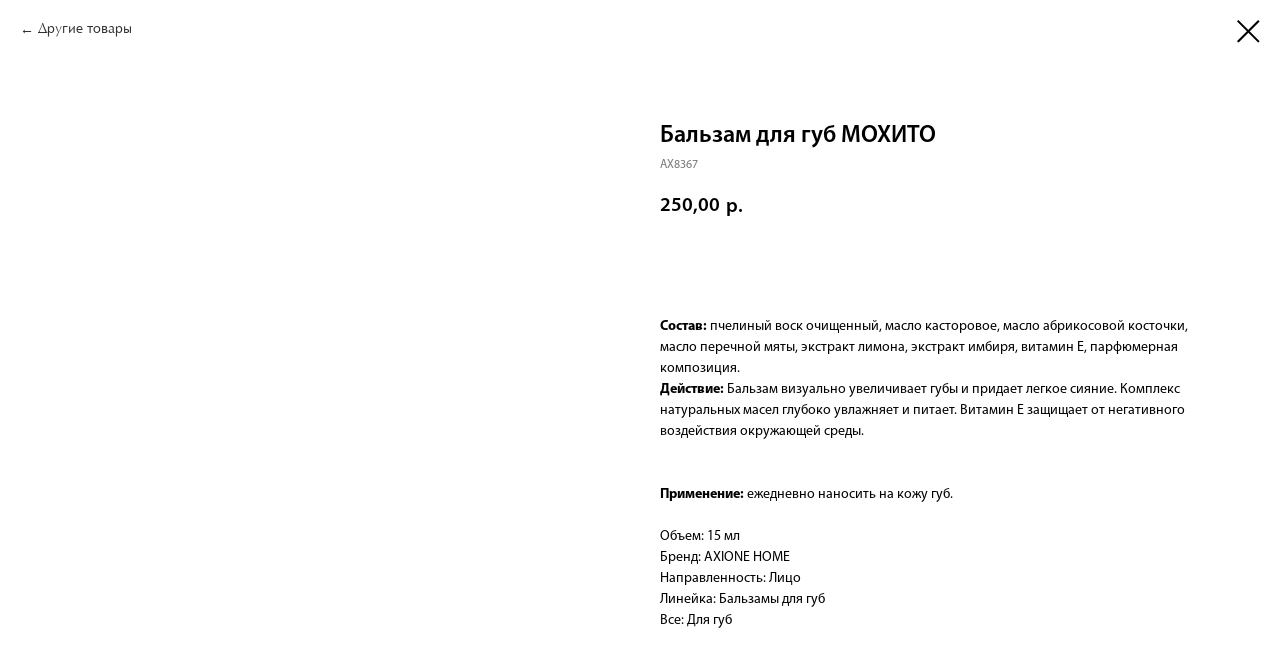

--- FILE ---
content_type: text/html; charset=UTF-8
request_url: https://axione.ru/katalog/tproduct/460094233842-balzam-dlya-gub-mohito
body_size: 11197
content:
<!DOCTYPE html> <html> <head> <meta charset="utf-8" /> <meta http-equiv="Content-Type" content="text/html; charset=utf-8" /> <meta name="viewport" content="width=device-width, initial-scale=1.0" /> <!--metatextblock-->
<title>Бальзам для губ МОХИТО</title>
<meta name="description" content="придает объем">
<meta name="keywords" content="бальзам для губ">
<meta property="og:title" content="Бальзам для губ МОХИТО" />
<meta property="og:description" content="придает объем" />
<meta property="og:type" content="website" />
<meta property="og:url" content="https://axione.ru/katalog/tproduct/460094233842-balzam-dlya-gub-mohito" />
<meta property="og:image" content="https://static.tildacdn.com/stor3733-3863-4530-a638-313439656564/63754329.jpg" />
<link rel="canonical" href="https://axione.ru/katalog/tproduct/460094233842-balzam-dlya-gub-mohito" />
<!--/metatextblock--> <meta name="format-detection" content="telephone=no" /> <meta http-equiv="x-dns-prefetch-control" content="on"> <link rel="dns-prefetch" href="https://ws.tildacdn.com"> <link rel="dns-prefetch" href="https://static.tildacdn.com"> <link rel="icon" type="image/png" sizes="32x32" href="https://static.tildacdn.com/tild6633-3036-4464-a536-303533656265/_2.png" media="(prefers-color-scheme: light)"/> <link rel="icon" type="image/x-icon" sizes="32x32" href="https://static.tildacdn.com/tild3164-6231-4234-a561-373139306664/fav_axi.jpg" media="(prefers-color-scheme: dark)"/> <link rel="apple-touch-icon" type="image/png" href="https://static.tildacdn.com/tild3064-3139-4631-b266-336135653632/fav_axi2.png"> <link rel="icon" type="image/png" sizes="192x192" href="https://static.tildacdn.com/tild3064-3139-4631-b266-336135653632/fav_axi2.png"> <!-- Assets --> <script src="https://neo.tildacdn.com/js/tilda-fallback-1.0.min.js" async charset="utf-8"></script> <link rel="stylesheet" href="https://static.tildacdn.com/css/tilda-grid-3.0.min.css" type="text/css" media="all" onerror="this.loaderr='y';"/> <link rel="stylesheet" href="https://static.tildacdn.com/ws/project7840892/tilda-blocks-page47446577.min.css?t=1768549820" type="text/css" media="all" onerror="this.loaderr='y';" /> <link rel="stylesheet" href="https://static.tildacdn.com/css/tilda-menusub-1.0.min.css" type="text/css" media="print" onload="this.media='all';" onerror="this.loaderr='y';" /> <noscript><link rel="stylesheet" href="https://static.tildacdn.com/css/tilda-menusub-1.0.min.css" type="text/css" media="all" /></noscript> <link rel="stylesheet" href="https://static.tildacdn.com/css/tilda-menu-widgeticons-1.0.min.css" type="text/css" media="all" onerror="this.loaderr='y';" /> <link rel="stylesheet" href="https://static.tildacdn.com/css/tilda-forms-1.0.min.css" type="text/css" media="all" onerror="this.loaderr='y';" /> <link rel="stylesheet" href="https://static.tildacdn.com/css/tilda-cart-1.0.min.css" type="text/css" media="all" onerror="this.loaderr='y';" /> <link rel="stylesheet" href="https://static.tildacdn.com/css/tilda-popup-1.1.min.css" type="text/css" media="print" onload="this.media='all';" onerror="this.loaderr='y';" /> <noscript><link rel="stylesheet" href="https://static.tildacdn.com/css/tilda-popup-1.1.min.css" type="text/css" media="all" /></noscript> <link rel="stylesheet" href="https://static.tildacdn.com/css/tilda-slds-1.4.min.css" type="text/css" media="print" onload="this.media='all';" onerror="this.loaderr='y';" /> <noscript><link rel="stylesheet" href="https://static.tildacdn.com/css/tilda-slds-1.4.min.css" type="text/css" media="all" /></noscript> <link rel="stylesheet" href="https://static.tildacdn.com/css/tilda-catalog-1.1.min.css" type="text/css" media="print" onload="this.media='all';" onerror="this.loaderr='y';" /> <noscript><link rel="stylesheet" href="https://static.tildacdn.com/css/tilda-catalog-1.1.min.css" type="text/css" media="all" /></noscript> <link rel="stylesheet" href="https://static.tildacdn.com/css/tilda-catalog-filters-1.0.min.css" type="text/css" media="all" onerror="this.loaderr='y';" /> <link rel="stylesheet" href="https://static.tildacdn.com/css/tilda-zoom-2.0.min.css" type="text/css" media="print" onload="this.media='all';" onerror="this.loaderr='y';" /> <noscript><link rel="stylesheet" href="https://static.tildacdn.com/css/tilda-zoom-2.0.min.css" type="text/css" media="all" /></noscript> <script nomodule src="https://static.tildacdn.com/js/tilda-polyfill-1.0.min.js" charset="utf-8"></script> <script type="text/javascript">function t_onReady(func) {if(document.readyState!='loading') {func();} else {document.addEventListener('DOMContentLoaded',func);}}
function t_onFuncLoad(funcName,okFunc,time) {if(typeof window[funcName]==='function') {okFunc();} else {setTimeout(function() {t_onFuncLoad(funcName,okFunc,time);},(time||100));}}function t_throttle(fn,threshhold,scope) {return function() {fn.apply(scope||this,arguments);};}function t396_initialScale(t){var e=document.getElementById("rec"+t);if(e){var i=e.querySelector(".t396__artboard");if(i){window.tn_scale_initial_window_width||(window.tn_scale_initial_window_width=document.documentElement.clientWidth);var a=window.tn_scale_initial_window_width,r=[],n,l=i.getAttribute("data-artboard-screens");if(l){l=l.split(",");for(var o=0;o<l.length;o++)r[o]=parseInt(l[o],10)}else r=[320,480,640,960,1200];for(var o=0;o<r.length;o++){var d=r[o];a>=d&&(n=d)}var _="edit"===window.allrecords.getAttribute("data-tilda-mode"),c="center"===t396_getFieldValue(i,"valign",n,r),s="grid"===t396_getFieldValue(i,"upscale",n,r),w=t396_getFieldValue(i,"height_vh",n,r),g=t396_getFieldValue(i,"height",n,r),u=!!window.opr&&!!window.opr.addons||!!window.opera||-1!==navigator.userAgent.indexOf(" OPR/");if(!_&&c&&!s&&!w&&g&&!u){var h=parseFloat((a/n).toFixed(3)),f=[i,i.querySelector(".t396__carrier"),i.querySelector(".t396__filter")],v=Math.floor(parseInt(g,10)*h)+"px",p;i.style.setProperty("--initial-scale-height",v);for(var o=0;o<f.length;o++)f[o].style.setProperty("height","var(--initial-scale-height)");t396_scaleInitial__getElementsToScale(i).forEach((function(t){t.style.zoom=h}))}}}}function t396_scaleInitial__getElementsToScale(t){return t?Array.prototype.slice.call(t.children).filter((function(t){return t&&(t.classList.contains("t396__elem")||t.classList.contains("t396__group"))})):[]}function t396_getFieldValue(t,e,i,a){var r,n=a[a.length-1];if(!(r=i===n?t.getAttribute("data-artboard-"+e):t.getAttribute("data-artboard-"+e+"-res-"+i)))for(var l=0;l<a.length;l++){var o=a[l];if(!(o<=i)&&(r=o===n?t.getAttribute("data-artboard-"+e):t.getAttribute("data-artboard-"+e+"-res-"+o)))break}return r}window.TN_SCALE_INITIAL_VER="1.0",window.tn_scale_initial_window_width=null;</script> <script src="https://static.tildacdn.com/js/jquery-1.10.2.min.js" charset="utf-8" onerror="this.loaderr='y';"></script> <script src="https://static.tildacdn.com/js/tilda-scripts-3.0.min.js" charset="utf-8" defer onerror="this.loaderr='y';"></script> <script src="https://static.tildacdn.com/ws/project7840892/tilda-blocks-page47446577.min.js?t=1768549820" charset="utf-8" onerror="this.loaderr='y';"></script> <script src="https://static.tildacdn.com/js/tilda-lazyload-1.0.min.js" charset="utf-8" async onerror="this.loaderr='y';"></script> <script src="https://static.tildacdn.com/js/tilda-menusub-1.0.min.js" charset="utf-8" async onerror="this.loaderr='y';"></script> <script src="https://static.tildacdn.com/js/tilda-menu-1.0.min.js" charset="utf-8" async onerror="this.loaderr='y';"></script> <script src="https://static.tildacdn.com/js/tilda-menu-widgeticons-1.0.min.js" charset="utf-8" async onerror="this.loaderr='y';"></script> <script src="https://static.tildacdn.com/js/tilda-forms-1.0.min.js" charset="utf-8" async onerror="this.loaderr='y';"></script> <script src="https://static.tildacdn.com/js/tilda-cart-1.1.min.js" charset="utf-8" async onerror="this.loaderr='y';"></script> <script src="https://static.tildacdn.com/js/tilda-widget-positions-1.0.min.js" charset="utf-8" async onerror="this.loaderr='y';"></script> <script src="https://static.tildacdn.com/js/hammer.min.js" charset="utf-8" async onerror="this.loaderr='y';"></script> <script src="https://static.tildacdn.com/js/tilda-slds-1.4.min.js" charset="utf-8" async onerror="this.loaderr='y';"></script> <script src="https://static.tildacdn.com/js/tilda-products-1.0.min.js" charset="utf-8" async onerror="this.loaderr='y';"></script> <script src="https://static.tildacdn.com/js/tilda-catalog-1.1.min.js" charset="utf-8" async onerror="this.loaderr='y';"></script> <script src="https://static.tildacdn.com/js/tilda-zero-1.1.min.js" charset="utf-8" async onerror="this.loaderr='y';"></script> <script src="https://static.tildacdn.com/js/tilda-submenublocks-1.0.min.js" charset="utf-8" async onerror="this.loaderr='y';"></script> <script src="https://static.tildacdn.com/js/tilda-zoom-2.0.min.js" charset="utf-8" async onerror="this.loaderr='y';"></script> <script src="https://static.tildacdn.com/js/tilda-zero-scale-1.0.min.js" charset="utf-8" async onerror="this.loaderr='y';"></script> <script src="https://static.tildacdn.com/js/tilda-skiplink-1.0.min.js" charset="utf-8" async onerror="this.loaderr='y';"></script> <script src="https://static.tildacdn.com/js/tilda-events-1.0.min.js" charset="utf-8" async onerror="this.loaderr='y';"></script> <script type="text/javascript">window.dataLayer=window.dataLayer||[];</script> <script type="text/javascript">(function() {if((/bot|google|yandex|baidu|bing|msn|duckduckbot|teoma|slurp|crawler|spider|robot|crawling|facebook/i.test(navigator.userAgent))===false&&typeof(sessionStorage)!='undefined'&&sessionStorage.getItem('visited')!=='y'&&document.visibilityState){var style=document.createElement('style');style.type='text/css';style.innerHTML='@media screen and (min-width: 980px) {.t-records {opacity: 0;}.t-records_animated {-webkit-transition: opacity ease-in-out .2s;-moz-transition: opacity ease-in-out .2s;-o-transition: opacity ease-in-out .2s;transition: opacity ease-in-out .2s;}.t-records.t-records_visible {opacity: 1;}}';document.getElementsByTagName('head')[0].appendChild(style);function t_setvisRecs(){var alr=document.querySelectorAll('.t-records');Array.prototype.forEach.call(alr,function(el) {el.classList.add("t-records_animated");});setTimeout(function() {Array.prototype.forEach.call(alr,function(el) {el.classList.add("t-records_visible");});sessionStorage.setItem("visited","y");},400);}
document.addEventListener('DOMContentLoaded',t_setvisRecs);}})();</script></head> <body class="t-body" style="margin:0;"> <!--allrecords--> <div id="allrecords" class="t-records" data-product-page="y" data-hook="blocks-collection-content-node" data-tilda-project-id="7840892" data-tilda-page-id="47446577" data-tilda-page-alias="katalog" data-tilda-formskey="1646facfe5302ca9b498aab737840892" data-tilda-cookie="no" data-tilda-lazy="yes" data-tilda-root-zone="com" data-tilda-project-country="RU">
<!-- PRODUCT START -->







<div id="rec736473700" class="r t-rec" style="background-color:#ffffff;" data-bg-color="#ffffff">
    <div class="t-store t-store__prod-snippet__container">

        
                <div class="t-store__prod-popup__close-txt-wr" style="position:absolute;">
            <a href="https://axione.ru/katalog" class="js-store-close-text t-store__prod-popup__close-txt t-descr t-descr_xxs" style="color:#000000;">
                Другие товары
            </a>
        </div>
        
        <a href="https://axione.ru/katalog" class="t-popup__close" style="position:absolute; background-color:#ffffff">
            <div class="t-popup__close-wrapper">
                <svg class="t-popup__close-icon t-popup__close-icon_arrow" width="26px" height="26px" viewBox="0 0 26 26" version="1.1" xmlns="http://www.w3.org/2000/svg" xmlns:xlink="http://www.w3.org/1999/xlink"><path d="M10.4142136,5 L11.8284271,6.41421356 L5.829,12.414 L23.4142136,12.4142136 L23.4142136,14.4142136 L5.829,14.414 L11.8284271,20.4142136 L10.4142136,21.8284271 L2,13.4142136 L10.4142136,5 Z" fill="#000000"></path></svg>
                <svg class="t-popup__close-icon t-popup__close-icon_cross" width="23px" height="23px" viewBox="0 0 23 23" version="1.1" xmlns="http://www.w3.org/2000/svg" xmlns:xlink="http://www.w3.org/1999/xlink"><g stroke="none" stroke-width="1" fill="#000000" fill-rule="evenodd"><rect transform="translate(11.313708, 11.313708) rotate(-45.000000) translate(-11.313708, -11.313708) " x="10.3137085" y="-3.6862915" width="2" height="30"></rect><rect transform="translate(11.313708, 11.313708) rotate(-315.000000) translate(-11.313708, -11.313708) " x="10.3137085" y="-3.6862915" width="2" height="30"></rect></g></svg>
            </div>
        </a>
        
        <div class="js-store-product js-product t-store__product-snippet" data-product-lid="460094233842" data-product-uid="460094233842" itemscope itemtype="http://schema.org/Product">
            <meta itemprop="productID" content="460094233842" />

            <div class="t-container">
                <div>
                    <meta itemprop="image" content="https://static.tildacdn.com/stor3733-3863-4530-a638-313439656564/63754329.jpg" />
                    <div class="t-store__prod-popup__slider js-store-prod-slider t-store__prod-popup__col-left t-col t-col_6">
                        <div class="js-product-img" style="width:100%;padding-bottom:75%;background-size:cover;opacity:0;">
                        </div>
                    </div>
                    <div class="t-store__prod-popup__info t-align_left t-store__prod-popup__col-right t-col t-col_6">

                        <div class="t-store__prod-popup__title-wrapper">
                            <h1 class="js-store-prod-name js-product-name t-store__prod-popup__name t-name t-name_xl" itemprop="name" >Бальзам для губ МОХИТО</h1>
                            <div class="t-store__prod-popup__brand t-descr t-descr_xxs" >
                                                            </div>
                            <div class="t-store__prod-popup__sku t-descr t-descr_xxs">
                                <span class="js-store-prod-sku js-product-sku" translate="no" itemprop="sku">
                                    АХ8367
                                </span>
                            </div>
                        </div>

                                                                        <div itemprop="offers" itemscope itemtype="http://schema.org/Offer" style="display:none;">
                            <meta itemprop="serialNumber" content="460094233842" />
                                                        <meta itemprop="sku" content="АХ8367" />
                                                        <meta itemprop="price" content="250.00" />
                            <meta itemprop="priceCurrency" content="RUB" />
                                                        <link itemprop="availability" href="http://schema.org/InStock">
                                                    </div>
                        
                                                
                        <div class="js-store-price-wrapper t-store__prod-popup__price-wrapper">
                            <div class="js-store-prod-price t-store__prod-popup__price t-store__prod-popup__price-item t-name t-name_md" style="">
                                                                <div class="js-product-price js-store-prod-price-val t-store__prod-popup__price-value" data-product-price-def="250.0000" data-product-price-def-str="250,00">250,00</div><div class="t-store__prod-popup__price-currency" translate="no">р.</div>
                                                            </div>
                            <div class="js-store-prod-price-old t-store__prod-popup__price_old t-store__prod-popup__price-item t-name t-name_md" style="display:none;">
                                                                <div class="js-store-prod-price-old-val t-store__prod-popup__price-value"></div><div class="t-store__prod-popup__price-currency" translate="no">р.</div>
                                                            </div>
                        </div>

                        <div class="js-product-controls-wrapper">
                        </div>

                        <div class="t-store__prod-popup__links-wrapper">
                                                    </div>

                                                <div class="t-store__prod-popup__btn-wrapper"  style="opacity: 0;" tt="Добавить в корзину">
                                                        <a href="#order" class="t-store__prod-popup__btn t-store__prod-popup__btn_disabled t-btn t-btn_sm" style="color:#050505;border:1px solid #080808;border-radius:4px;-moz-border-radius:4px;-webkit-border-radius:4px;font-family:Myriadpro;font-weight:600;text-transform:uppercase;">
                                <table style="width:100%; height:100%;">
                                    <tbody>
                                        <tr>
                                            <td class="js-store-prod-popup-buy-btn-txt">Добавить в корзину</td>
                                        </tr>
                                    </tbody>
                                </table>
                            </a>
                                                    </div>
                        
                        <div class="js-store-prod-text t-store__prod-popup__text t-descr t-descr_xxs" >
                                                    <div class="js-store-prod-all-text" itemprop="description">
                                <strong>Состав: </strong>пчелиный воск очищенный, масло касторовое, масло абрикосовой косточки, масло перечной мяты,&nbsp;экстракт лимона, экстракт имбиря, витамин Е, парфюмерная композиция.<br /><strong>Действие: </strong>Бальзам визуально увеличивает губы и придает легкое сияние.<strong> </strong>Комплекс натуральных масел глубоко увлажняет и питает.<strong> </strong>Витамин Е защищает от негативного воздействия окружающей среды. <br /><a href="https://store.tilda.ru/store/null"> </a> <a href="null"> </a><strong> </strong><br /><a href=""> </a><br /><strong>Применение: </strong>ежедневно наносить на кожу губ.<br /><br /><a href="https://store.tilda.ru/store/null"> </a>                            </div>
                                                                            <div class="js-store-prod-all-charcs">
                                                                                                                        <p class="js-store-prod-charcs">Объем: 15 мл</p>
                                                                                                                            <p class="js-store-prod-charcs">Бренд: AXIONE HOME</p>
                                                                                                                            <p class="js-store-prod-charcs">Направленность: Лицо</p>
                                                                                                                            <p class="js-store-prod-charcs">Линейка: Бальзамы для губ</p>
                                                                                                                            <p class="js-store-prod-charcs">Все: Для губ</p>
                                                                                                                                                                            </div>
                                                </div>

                    </div>
                </div>

                            </div>
        </div>
                <div class="js-store-error-msg t-store__error-msg-cont"></div>
        <div itemscope itemtype="http://schema.org/ImageGallery" style="display:none;">
                                                </div>

    </div>

                        
                        
    
    <style>
        /* body bg color */
        
        .t-body {
            background-color:#ffffff;
        }
        

        /* body bg color end */
        /* Slider stiles */
        .t-slds__bullet_active .t-slds__bullet_body {
            background-color: #222 !important;
        }

        .t-slds__bullet:hover .t-slds__bullet_body {
            background-color: #222 !important;
        }
        /* Slider stiles end */
    </style>
    

            
        
    <style>
        
        /* brand subtitle */
        .t-store__product-snippet .t-store__prod-popup__brand,
        /* sku subtitle */
        .t-store__product-snippet .t-store__prod-popup__sku {
            font-size: 12px;
        }
        

        

        
    </style>
    
    
        
    <style>
        
    </style>
    
    
        
    <style>
        
    </style>
    
    
        
        <style>
    
                                    
        </style>
    
    
    <div class="js-store-tpl-slider-arrows" style="display: none;">
                


<div class="t-slds__arrow_wrapper t-slds__arrow_wrapper-left" data-slide-direction="left">
  <div class="t-slds__arrow t-slds__arrow-left t-slds__arrow-withbg" style="width: 40px; height: 40px;background-color: rgba(255,255,255,1);">
    <div class="t-slds__arrow_body t-slds__arrow_body-left" style="width: 9px;">
      <svg style="display: block" viewBox="0 0 9.3 17" xmlns="http://www.w3.org/2000/svg" xmlns:xlink="http://www.w3.org/1999/xlink">
                <desc>Left</desc>
        <polyline
        fill="none"
        stroke="#000000"
        stroke-linejoin="butt"
        stroke-linecap="butt"
        stroke-width="1"
        points="0.5,0.5 8.5,8.5 0.5,16.5"
        />
      </svg>
    </div>
  </div>
</div>
<div class="t-slds__arrow_wrapper t-slds__arrow_wrapper-right" data-slide-direction="right">
  <div class="t-slds__arrow t-slds__arrow-right t-slds__arrow-withbg" style="width: 40px; height: 40px;background-color: rgba(255,255,255,1);">
    <div class="t-slds__arrow_body t-slds__arrow_body-right" style="width: 9px;">
      <svg style="display: block" viewBox="0 0 9.3 17" xmlns="http://www.w3.org/2000/svg" xmlns:xlink="http://www.w3.org/1999/xlink">
        <desc>Right</desc>
        <polyline
        fill="none"
        stroke="#000000"
        stroke-linejoin="butt"
        stroke-linecap="butt"
        stroke-width="1"
        points="0.5,0.5 8.5,8.5 0.5,16.5"
        />
      </svg>
    </div>
  </div>
</div>    </div>

    
    <script>
        t_onReady(function() {
            var tildacopyEl = document.getElementById('tildacopy');
            if (tildacopyEl) tildacopyEl.style.display = 'none';

            var recid = '736473700';
            var options = {};
            var product = {"uid":460094233842,"rootpartid":16639478,"title":"Бальзам для губ МОХИТО","descr":"придает объем","text":"<strong>Состав: <\/strong>пчелиный воск очищенный, масло касторовое, масло абрикосовой косточки, масло перечной мяты,&nbsp;экстракт лимона, экстракт имбиря, витамин Е, парфюмерная композиция.<br \/><strong>Действие: <\/strong>Бальзам визуально увеличивает губы и придает легкое сияние.<strong> <\/strong>Комплекс натуральных масел глубоко увлажняет и питает.<strong> <\/strong>Витамин Е защищает от негативного воздействия окружающей среды. <br \/><a href=\"https:\/\/store.tilda.ru\/store\/null\"> <\/a> <a href=\"null\"> <\/a><strong> <\/strong><br \/><a href=\"\"> <\/a><br \/><strong>Применение: <\/strong>ежедневно наносить на кожу губ.<br \/><br \/><a href=\"https:\/\/store.tilda.ru\/store\/null\"> <\/a>","sku":"АХ8367","price":"250.0000","gallery":[{"img":"https:\/\/static.tildacdn.com\/stor3733-3863-4530-a638-313439656564\/63754329.jpg"}],"sort":1092100,"portion":0,"newsort":0,"json_chars":"[{\"title\": \"Объем\", \"value\": \"15 мл\"}, {\"title\": \"Бренд\", \"value\": \"AXIONE HOME\"}, {\"title\": \"Направленность\", \"value\": \"Лицо\"}, {\"title\": \"Линейка\", \"value\": \"Бальзамы для губ\"}, {\"title\": \"Все\", \"value\": \"Для губ\"}]","externalid":"LmVfFKbby7E33GJtGb65","pack_label":"lwh","pack_x":0,"pack_y":0,"pack_z":0,"pack_m":0,"serverid":"master","servertime":"1742828499.9831","parentuid":"","editions":[{"uid":460094233842,"price":"250.00","priceold":"","sku":"АХ8367","quantity":"","img":"https:\/\/static.tildacdn.com\/stor3733-3863-4530-a638-313439656564\/63754329.jpg"}],"characteristics":[{"title":"Объем","value":"15 мл"},{"title":"Бренд","value":"AXIONE HOME"},{"title":"Направленность","value":"Лицо"},{"title":"Линейка","value":"Бальзамы для губ"},{"title":"Все","value":"Для губ"}],"properties":[],"partuids":[693597407502],"url":"https:\/\/axione.ru\/katalog\/tproduct\/460094233842-balzam-dlya-gub-mohito"};

            // draw slider or show image for SEO
            if (window.isSearchBot) {
                var imgEl = document.querySelector('.js-product-img');
                if (imgEl) imgEl.style.opacity = '1';
            } else {
                
                var prodcard_optsObj = {
    hasWrap: false,
    txtPad: '',
    bgColor: '',
    borderRadius: '',
    shadowSize: '0px',
    shadowOpacity: '',
    shadowSizeHover: '',
    shadowOpacityHover: '',
    shadowShiftyHover: '',
    btnTitle1: 'Подробнее о товаре',
    btnLink1: 'popup',
    btnTitle2: 'Добавить в корзину',
    btnLink2: 'order',
    showOpts: false};

var price_optsObj = {
    color: '#333333',
    colorOld: '',
    fontSize: '20px',
    fontWeight: '500'
};

var popup_optsObj = {
    columns: '6',
    columns2: '6',
    isVertical: '',
    align: 'left',
    btnTitle: 'Добавить в корзину',
    closeText: 'Другие товары',
    iconColor: '#000000',
    containerBgColor: '#ffffff',
    overlayBgColorRgba: 'rgba(255,255,255,1)',
    popupStat: '',
    popupContainer: '',
    fixedButton: false,
    mobileGalleryStyle: ''
};

var slider_optsObj = {
    anim_speed: '',
    arrowColor: '#000000',
    videoPlayerIconColor: '',
    cycle: '',
    controls: 'arrowsthumbs',
    bgcolor: '#ebebeb'
};

var slider_dotsOptsObj = {
    size: '',
    bgcolor: '',
    bordersize: '',
    bgcoloractive: ''
};

var slider_slidesOptsObj = {
    zoomable: true,
    bgsize: 'cover',
    ratio: '1'
};

var typography_optsObj = {
    descrColor: '#9a9898',
    titleColor: '#333333'
};

var default_sortObj = {
    in_stock: false};

var btn1_style = 'text-transform:uppercase;font-weight:600;font-family:Myriadpro;border-radius:4px;-moz-border-radius:4px;-webkit-border-radius:4px;color:#050505;border:1px solid #080808;';
var btn2_style = 'text-transform:uppercase;font-weight:600;font-family:Myriadpro;border-radius:4px;-moz-border-radius:4px;-webkit-border-radius:4px;color:#f7f7f7;background-color:#25341c;border:1px solid #25341c;';

var options_catalog = {
    btn1_style: btn1_style,
    btn2_style: btn2_style,
    storepart: '776936193861',
    prodCard: prodcard_optsObj,
    popup_opts: popup_optsObj,
    defaultSort: default_sortObj,
    slider_opts: slider_optsObj,
    slider_dotsOpts: slider_dotsOptsObj,
    slider_slidesOpts: slider_slidesOptsObj,
    typo: typography_optsObj,
    price: price_optsObj,
    blocksInRow: '4',
    imageHover: false,
    imageHeight: '',
    imageRatioClass: 't-store__card__imgwrapper_1-1',
    align: 'left',
    vindent: '',
    isHorizOnMob:false,
    itemsAnim: '',
    hasOriginalAspectRatio: false,
    markColor: '#ffffff',
    markBgColor: '#ff4a4a',
    currencySide: 'r',
    currencyTxt: 'р.',
    currencySeparator: ',',
    currencyDecimal: '',
    btnSize: 'sm',
    verticalAlignButtons: true,
    hideFilters: false,
    titleRelevants: '',
    showRelevants: '',
    relevants_slider: false,
    relevants_quantity: '',
    isFlexCols: true,
    isPublishedPage: true,
    previewmode: true,
    colClass: 't-col t-col_3',
    ratio: '1_1',
    sliderthumbsside: '',
    showStoreBtnQuantity: 'popup',
    tabs: '',
    galleryStyle: '',
    title_typo: '{"color":"#333333","fontsize":"16px","fontfamily":"Myriadpro","lineheight":1.3,"fontweight":"500","uppercase":"uppercase"}',
    descr_typo: '{"color":"#9a9898","fontsize":"13px","fontfamily":"Myriadpro","lineheight":"1.4","fontweight":"300"}',
    price_typo: '{"color":"#333333","fontsize":"20px","fontweight":"500"}',
    price_old_typo: '{"fontsize":"20px","fontweight":"500"}',
    menu_typo: '{"fontfamily":"Myriadpro","fontweight":"600"}',
    options_typo: '{}',
    sku_typo: '{"fontsize":"12px"}',
    characteristics_typo: '{}',
    button_styles: '{"color":"#050505","bordercolor":"#080808","bordersize":"1px","radius":"4px","fontfamily":"Myriadpro","fontweight":"600","uppercase":"lowercase","size":"xs"}',
    button2_styles: '{"color":"#f7f7f7","bgcolor":"#25341c","bordercolor":"#25341c","bordersize":"1px","radius":"4px","fontfamily":"Myriadpro","fontweight":"600","uppercase":"lowercase","size":"xs"}',
    buttonicon: '',
    buttoniconhover: '',
};                
                // emulate, get options_catalog from file store_catalog_fields
                options = options_catalog;
                options.typo.title = "" || '';
                options.typo.descr = "" || '';

                try {
                    if (options.showRelevants) {
                        var itemsCount = '4';
                        var relevantsMethod;
                        switch (options.showRelevants) {
                            case 'cc':
                                relevantsMethod = 'current_category';
                                break;
                            case 'all':
                                relevantsMethod = 'all_categories';
                                break;
                            default:
                                relevantsMethod = 'category_' + options.showRelevants;
                                break;
                        }

                        t_onFuncLoad('t_store_loadProducts', function() {
                            t_store_loadProducts(
                                'relevants',
                                recid,
                                options,
                                false,
                                {
                                    currentProductUid: '460094233842',
                                    relevantsQuantity: itemsCount,
                                    relevantsMethod: relevantsMethod,
                                    relevantsSort: 'random'
                                }
                            );
                        });
                    }
                } catch (e) {
                    console.log('Error in relevants: ' + e);
                }
            }

            
                            options.popup_opts.btnTitle = 'Добавить в корзину';
                        

            window.tStoreOptionsList = [{"title":"Вес","params":{"view":"buttons","hasColor":false,"linkImage":false},"values":[{"id":28616370,"value":"1000 гр"},{"id":28616366,"value":"300 гр"}]},{"title":"Количество","params":{"view":"buttons","hasColor":false,"linkImage":false},"values":[{"id":30031370,"value":"1 шт"},{"id":35877598,"value":"10 шт"},{"id":30031374,"value":"3 шт"}]},{"title":"Объем","params":{"view":"buttons","hasColor":false,"linkImage":false},"values":[{"id":29960350,"value":"100 мл"},{"id":42142292,"value":"1000 гр"},{"id":28704198,"value":"1000 мл"},{"id":28704202,"value":"10000 мл"},{"id":42898062,"value":"10000мл"},{"id":42898052,"value":"1000мл"},{"id":28704190,"value":"150 мл"},{"id":41749992,"value":"200мл"},{"id":29976558,"value":"250 мл"},{"id":42891182,"value":"30 мл"},{"id":42142442,"value":"50"},{"id":29976554,"value":"50 мл"},{"id":28704194,"value":"500 мл"},{"id":42142752,"value":"50мл"}]}];

            t_onFuncLoad('t_store_productInit', function() {
                t_store_productInit(recid, options, product);
            });

            // if user coming from catalog redirect back to main page
            if (window.history.state && (window.history.state.productData || window.history.state.storepartuid)) {
                window.onpopstate = function() {
                    window.history.replaceState(null, null, window.location.origin);
                    window.location.replace(window.location.origin);
                };
            }
        });
    </script>
    

</div>


<!-- PRODUCT END -->

<div id="rec860518091" class="r t-rec" style="" data-animationappear="off" data-record-type="706"> <!-- @classes: t-text t-text_xs t-name t-name_xs t-name_md t-btn t-btn_sm --> <script>t_onReady(function() {setTimeout(function() {t_onFuncLoad('tcart__init',function() {tcart__init('860518091',{cssClassName:''});});},50);var userAgent=navigator.userAgent.toLowerCase();var body=document.body;if(!body) return;if(userAgent.indexOf('instagram')!==-1&&userAgent.indexOf('iphone')!==-1) {body.style.position='relative';}
var rec=document.querySelector('#rec860518091');if(!rec) return;var cartWindow=rec.querySelector('.t706__cartwin,.t706__cartpage');var allRecords=document.querySelector('.t-records');var currentMode=allRecords.getAttribute('data-tilda-mode');if(cartWindow&&currentMode!=='edit'&&currentMode!=='preview') {cartWindow.addEventListener('scroll',t_throttle(function() {if(window.lazy==='y'||document.querySelector('#allrecords').getAttribute('data-tilda-lazy')==='yes') {t_onFuncLoad('t_lazyload_update',function() {t_lazyload_update();});}},500));}});</script> <div class="t706" data-cart-fullscreen="yes" data-cart-countdown="yes" data-project-currency="р." data-project-currency-side="r" data-project-currency-sep="," data-project-currency-code="RUB" data-yandexmap-apikey="dea5412a-2bde-4353-8d72-30548e1cf133"> <div class="t706__carticon" style=""> <div class="t706__carticon-text t-name t-name_xs"></div> <div class="t706__carticon-wrapper"> <div class="t706__carticon-imgwrap" style="border: 1px solid #040404;background-color:#f7f7f7;"> <svg role="img" style="stroke:#090909;" class="t706__carticon-img" xmlns="http://www.w3.org/2000/svg" viewBox="0 0 64 64"> <path fill="none" stroke-width="2" stroke-miterlimit="10" d="M44 18h10v45H10V18h10z"/> <path fill="none" stroke-width="2" stroke-miterlimit="10" d="M22 24V11c0-5.523 4.477-10 10-10s10 4.477 10 10v13"/> </svg> </div> <div class="t706__carticon-counter js-carticon-counter"></div> </div> </div> <div class="t706__cartpage" style="display: none;"> <div class="t706__cartpage-top"> <button type="button" class="t706__cartpage-back" aria-label="Назад"> <svg role="presentation" class="t706__close-icon t706__cartpage-back-icon" width="1em" height="1em" viewBox="0 0 26 26"> <g fill-rule="evenodd" stroke-width="2" fill="#000" fill-rule="evenodd"> <path d="m10.4142 5 1.4142 1.4142L5.829 12.414l17.5852.0002v2L5.829 14.414l5.9994 6.0002-1.4142 1.4142L2 13.4142 10.4142 5Z" /> </g> </svg> </button> <div class="t706__cartpage-heading t-name t-name_xl"></div> <button type="button" class="t706__cartpage-close" aria-label="Закрыть корзину"> <svg role="presentation" class="t706__close-icon t706__cartpage-close-icon" width="1em" height="1em" viewBox="0 0 23 23"> <g fill-rule="evenodd" stroke-width="2" fill="#000" fill-rule="evenodd"> <path d="M0 1.4142 2.1213-.707 23.3345 20.506l-2.1213 2.1213z" /> <path d="m21.2132 0 2.1213 2.1213L2.1213 23.3345 0 21.2132z" /> </g> </svg> </button> </div> <div class="t706__cartpage-content t-container"> <div class="t706__cartpage-open-form-wrap" style="display: none;"> <button
class="t-btn t-btnflex t-btnflex_type_button t-btnflex_md t706__cartpage-open-form"
type="button"><span class="t-btnflex__text">ЗАКАЗАТЬ</span> <style>#rec860518091 .t-btnflex.t-btnflex_type_button {color:#ffffff;background-color:#000000;--border-width:0px;border-style:none !important;box-shadow:none !important;font-family:Myriadpro;font-weight:500;text-transform:uppercase;transition-duration:0.2s;transition-property:background-color,color,border-color,box-shadow,opacity,transform,gap;transition-timing-function:ease-in-out;}</style></button> </div> <div class="t706__cartpage-form t-col t-col_6"> <div class="t706__cartpage-form-wrapper "> <div class="t706__form-upper-text t-descr t-descr_xs">После обработки заказа с вами свяжется менеджер для удобного способа доставки и оплаты. </div> <form
id="form860518091" name='form860518091' role="form" action='' method='POST' data-formactiontype="2" data-inputbox=".t-input-group" data-success-url="https://axione.ru/text"
class="t-form js-form-proccess t-form_inputs-total_5 " data-formsended-callback="t706_onSuccessCallback"> <input type="hidden" name="formservices[]" value="d14b5a9ef8890d4f0f5c7f1a4f3b6a57" class="js-formaction-services"> <input type="hidden" name="formservices[]" value="54274cd24703b05609aa247c7e8967b3" class="js-formaction-services"> <input type="hidden" name="tildaspec-formname" tabindex="-1" value="Cart"> <!-- @classes t-title t-text t-btn --> <div class="js-successbox t-form__successbox t-text t-text_md"
aria-live="polite"
style="display:none;color:#040404;background-color:#f7f7f7;"></div> <div
class="t-form__inputsbox
t-form__inputsbox_inrow "> <div
class=" t-input-group t-input-group_nm " data-input-lid="5157244879700" data-field-type="nm" data-field-name="Имя"> <label
for='input_5157244879700'
class="t-input-title t-descr t-descr_md"
id="field-title_5157244879700" data-redactor-toolbar="no"
field="li_title__5157244879700"
style="color:;font-weight:500;font-family:'Myriadpro';">Ваше Фамилия Имя Отчество</label> <div class="t-input-block "> <input
type="text"
autocomplete="name"
name="Имя"
id="input_5157244879700"
class="t-input js-tilda-rule"
value=""
placeholder="ФИО" data-tilda-req="1" aria-required="true" data-tilda-rule="name"
aria-describedby="error_5157244879700"
style="color:#000000;border:1px solid #000000;background-color:#f7f7f7;"> </div> <div class="t-input-error" aria-live="polite" id="error_5157244879700"></div> </div> <div
class=" t-input-group t-input-group_em " data-input-lid="5157244879701" data-field-type="em" data-field-name="Email"> <label
for='input_5157244879701'
class="t-input-title t-descr t-descr_md"
id="field-title_5157244879701" data-redactor-toolbar="no"
field="li_title__5157244879701"
style="color:;font-weight:500;font-family:'Myriadpro';">Your Email</label> <div class="t-input-block "> <input
type="email"
autocomplete="email"
name="Email"
id="input_5157244879701"
class="t-input js-tilda-rule"
value=""
placeholder="email" data-tilda-req="1" aria-required="true" data-tilda-rule="email"
aria-describedby="error_5157244879701"
style="color:#000000;border:1px solid #000000;background-color:#f7f7f7;"> </div> <div class="t-input-error" aria-live="polite" id="error_5157244879701"></div> </div> <div
class=" t-input-group t-input-group_ph " data-input-lid="5157244879702" data-field-async="true" data-field-type="ph" data-field-name="Телефон"> <label
for='input_5157244879702'
class="t-input-title t-descr t-descr_md"
id="field-title_5157244879702" data-redactor-toolbar="no"
field="li_title__5157244879702"
style="color:;font-weight:500;font-family:'Myriadpro';">Ваш телефон</label> <div class="t-input-block "> <input
type="tel"
autocomplete="tel"
name="Телефон"
id="input_5157244879702" data-phonemask-init="no" data-phonemask-id="860518091" data-phonemask-lid="5157244879702" data-phonemask-maskcountry="RU" class="t-input js-phonemask-input js-tilda-rule"
value=""
placeholder="+7(000)000-0000" data-tilda-req="1" aria-required="true" aria-describedby="error_5157244879702"
style="color:#000000;border:1px solid #000000;background-color:#f7f7f7;"> <script type="text/javascript">t_onReady(function() {t_onFuncLoad('t_loadJsFile',function() {t_loadJsFile('https://static.tildacdn.com/js/tilda-phone-mask-1.1.min.js',function() {t_onFuncLoad('t_form_phonemask_load',function() {var phoneMasks=document.querySelectorAll('#rec860518091 [data-phonemask-lid="5157244879702"]');t_form_phonemask_load(phoneMasks);});})})});</script> </div> <div class="t-input-error" aria-live="polite" id="error_5157244879702"></div> </div> <div
class=" t-input-group t-input-group_ta " data-input-lid="1738591980107" data-field-type="ta" data-field-name="Адрес"> <label
for='input_1738591980107'
class="t-input-title t-descr t-descr_md"
id="field-title_1738591980107" data-redactor-toolbar="no"
field="li_title__1738591980107"
style="color:;font-weight:500;font-family:'Myriadpro';">Адрес доставки</label> <div class="t-input-block "> <textarea
name="Адрес"
id="input_1738591980107"
class="t-input js-tilda-rule"
placeholder="Адрес" data-tilda-req="1" aria-required="true" aria-describedby="error_1738591980107"
style="color:#000000;border:1px solid #000000;background-color:#f7f7f7;height:102px;"
rows="3"></textarea> </div> <div class="t-input-error" aria-live="polite" id="error_1738591980107"></div> </div> <div
class=" t-input-group t-input-group_ta " data-input-lid="1738592052452" data-field-type="ta" data-field-name="Комментарий"> <label
for='input_1738592052452'
class="t-input-title t-descr t-descr_md"
id="field-title_1738592052452" data-redactor-toolbar="no"
field="li_title__1738592052452"
style="color:;font-weight:500;font-family:'Myriadpro';">Комментарий</label> <div class="t-input-block "> <textarea
name="Комментарий"
id="input_1738592052452"
class="t-input js-tilda-rule"
placeholder="Комментарий" aria-describedby="error_1738592052452"
style="color:#000000;border:1px solid #000000;background-color:#f7f7f7;height:170px;"
rows="5"></textarea> </div> <div class="t-input-error" aria-live="polite" id="error_1738592052452"></div> </div> <div class="t-form__errorbox-middle"> <!--noindex--> <div
class="js-errorbox-all t-form__errorbox-wrapper"
style="display:none;" data-nosnippet
tabindex="-1"
aria-label="Ошибки при заполнении формы"> <ul
role="list"
class="t-form__errorbox-text t-text t-text_md"> <li class="t-form__errorbox-item js-rule-error js-rule-error-all"></li> <li class="t-form__errorbox-item js-rule-error js-rule-error-req">Обязательное поле для заполнения</li> <li class="t-form__errorbox-item js-rule-error js-rule-error-email">Пожалуйста, введите корректный email</li> <li class="t-form__errorbox-item js-rule-error js-rule-error-name">Пожалуйста, введите имя</li> <li class="t-form__errorbox-item js-rule-error js-rule-error-phone">Пожалуйста, введите корректный телефон</li> <li class="t-form__errorbox-item js-rule-error js-rule-error-minlength"></li> <li class="t-form__errorbox-item js-rule-error js-rule-error-string"></li> </ul> </div> <!--/noindex--> </div> <div class="t-form__submit"> <button
class="t-submit t-btnflex t-btnflex_type_submit t-btnflex_md"
type="submit"><span class="t-btnflex__text">ЗАКАЗАТЬ</span> <style>#rec860518091 .t-btnflex.t-btnflex_type_submit {color:#ffffff;background-color:#000000;--border-width:0px;border-style:none !important;box-shadow:none !important;font-family:Myriadpro;font-weight:500;text-transform:uppercase;transition-duration:0.2s;transition-property:background-color,color,border-color,box-shadow,opacity,transform,gap;transition-timing-function:ease-in-out;}</style></button> </div> </div> <div class="t-form__errorbox-bottom"> <!--noindex--> <div
class="js-errorbox-all t-form__errorbox-wrapper"
style="display:none;" data-nosnippet
tabindex="-1"
aria-label="Ошибки при заполнении формы"> <ul
role="list"
class="t-form__errorbox-text t-text t-text_md"> <li class="t-form__errorbox-item js-rule-error js-rule-error-all"></li> <li class="t-form__errorbox-item js-rule-error js-rule-error-req">Обязательное поле для заполнения</li> <li class="t-form__errorbox-item js-rule-error js-rule-error-email">Пожалуйста, введите корректный email</li> <li class="t-form__errorbox-item js-rule-error js-rule-error-name">Пожалуйста, введите имя</li> <li class="t-form__errorbox-item js-rule-error js-rule-error-phone">Пожалуйста, введите корректный телефон</li> <li class="t-form__errorbox-item js-rule-error js-rule-error-minlength"></li> <li class="t-form__errorbox-item js-rule-error js-rule-error-string"></li> </ul> </div> <!--/noindex--> </div> </form> <style>#rec860518091 input::-webkit-input-placeholder {color:#000000;opacity:0.5;}#rec860518091 input::-moz-placeholder{color:#000000;opacity:0.5;}#rec860518091 input:-moz-placeholder {color:#000000;opacity:0.5;}#rec860518091 input:-ms-input-placeholder{color:#000000;opacity:0.5;}#rec860518091 textarea::-webkit-input-placeholder {color:#000000;opacity:0.5;}#rec860518091 textarea::-moz-placeholder{color:#000000;opacity:0.5;}#rec860518091 textarea:-moz-placeholder {color:#000000;opacity:0.5;}#rec860518091 textarea:-ms-input-placeholder{color:#000000;opacity:0.5;}</style> <div class="t706__form-bottom-text t-text t-text_xs">Нажимая на кнопку "Заказать" Вы даете согласие на обработку Ваших персональных данных.</div> </div> </div> <div class="t706__cartpage-info t-col t-col_6"> <div class="t706__cartpage-info-wrapper"> <div class="t706__cartpage-products"></div> <div class="t706__cartpage-totals"> <div class="t706__cartpage-prodamount t706__cartwin-prodamount-wrap t-descr t-descr_sm"> <span class="t706__cartwin-prodamount-label"></span> <span class="t706__cartwin-prodamount"></span> </div> </div> </div> </div> </div> </div> <div class="t706__sidebar" style="display: none"> <div class="t706__sidebar-content"> <div class="t706__sidebar-top"> <div class="t706__sidebar-heading t-name t-name_xl"></div> <div class="t706__sidebar-close"> <button
type="button"
class="t706__sidebar-close-btn"
aria-label="Закрыть корзину"> <svg role="presentation" class="t706__close-icon t706__sidebar-close-icon" width="23px" height="23px" viewBox="0 0 23 23" version="1.1" xmlns="http://www.w3.org/2000/svg" xmlns:xlink="http://www.w3.org/1999/xlink"> <g stroke="none" stroke-width="1" fill="#000" fill-rule="evenodd"> <rect transform="translate(11.313708, 11.313708) rotate(-45.000000) translate(-11.313708, -11.313708) " x="10.3137085" y="-3.6862915" width="2" height="30"></rect> <rect transform="translate(11.313708, 11.313708) rotate(-315.000000) translate(-11.313708, -11.313708) " x="10.3137085" y="-3.6862915" width="2" height="30"></rect> </g> </svg> </button> </div> </div> <div class="t706__sidebar-products"></div> <div class="t706__sidebar-prodamount-wrap t-descr t-descr_sm"> <span class="t706__sidebar-prodamount-label"></span> <span class="t706__sidebar-prodamount"></span> </div> <div class="t706__sidebar-bottom"> <button
class="t-btn t-btnflex t-btnflex_type_button t-btnflex_md t706__sidebar-continue"
type="button"><span class="t-btnflex__text">ЗАКАЗАТЬ</span> <style>#rec860518091 .t-btnflex.t-btnflex_type_button {color:#ffffff;background-color:#000000;--border-width:0px;border-style:none !important;box-shadow:none !important;font-family:Myriadpro;font-weight:500;text-transform:uppercase;transition-duration:0.2s;transition-property:background-color,color,border-color,box-shadow,opacity,transform,gap;transition-timing-function:ease-in-out;}</style></button> </div> </div> </div> </div> <style>.t706__carticon-text{color:#050404;}.t706__carticon-text::after{border-left-color:#f7f7f7;}.t706__carticon-text{background:#f7f7f7;}</style> </div>

</div>
<!--/allrecords--> <!-- Stat --> <script type="text/javascript">if(!window.mainTracker) {window.mainTracker='tilda';}
window.tildastatcookie='no';setTimeout(function(){(function(d,w,k,o,g) {var n=d.getElementsByTagName(o)[0],s=d.createElement(o),f=function(){n.parentNode.insertBefore(s,n);};s.type="text/javascript";s.async=true;s.key=k;s.id="tildastatscript";s.src=g;if(w.opera=="[object Opera]") {d.addEventListener("DOMContentLoaded",f,false);} else {f();}})(document,window,'d653f156430e9f632d389cf1b9ca4f8c','script','https://static.tildacdn.com/js/tilda-stat-1.0.min.js');},2000);</script> </body> </html>